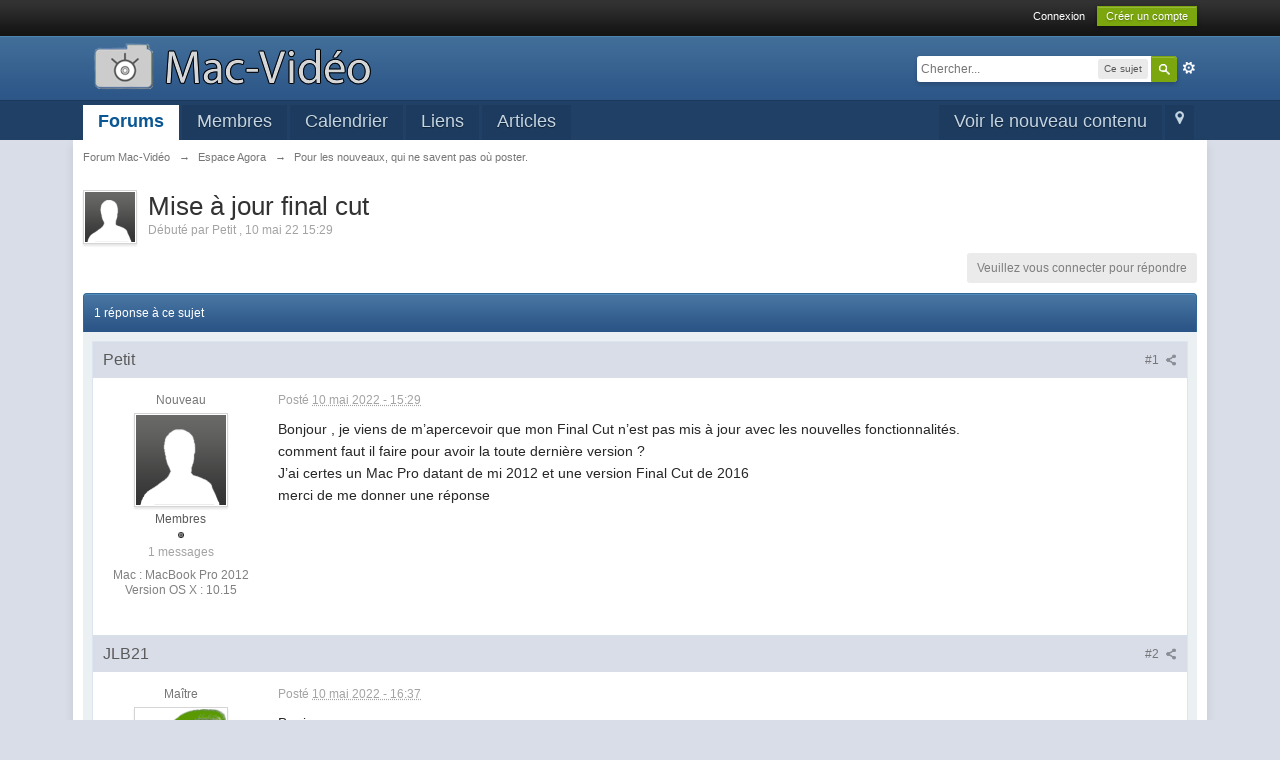

--- FILE ---
content_type: text/html;charset=ISO-8859-1
request_url: http://forum.mac-video.fr/index.php?s=5265027c236090ac1fe138f3445f5bd2&showtopic=11099
body_size: 9807
content:
<!DOCTYPE html>
	<html lang="en" >
	<head>
		<meta charset="iso-8859-1" />
		<title>Mise à jour final cut - Pour les nouveaux, qui ne savent pas où poster. - Forum Mac-Vidéo</title>
		<meta http-equiv='X-UA-Compatible' content='IE=edge' />
		<link rel="shortcut icon" href='http://forum.mac-video.fr/favicon.ico' />
		<link rel="image_src" href='http://forum.mac-video.fr/public/style_images/master/meta_image.png' />
		<script type='text/javascript'>
		//<![CDATA[
			jsDebug			= 0; /* Must come before JS includes */
			DISABLE_AJAX	= parseInt(0); /* Disables ajax requests where text is sent to the DB; helpful for charset issues */
			inACP			= false;
			var isRTL		= false;
			var rtlIe		= '';
			var rtlFull		= '';
		//]]>
		</script>
		
	
				
	

				
	

				
	

				
	

				
	

				
	
	
		<link rel="stylesheet" type="text/css" media='screen,print' href="http://forum.mac-video.fr/public/min/index.php?ipbv=51f3f82ee33a9e7649d71e401fe04801&amp;f=public/style_css/css_4/sdpages.css,public/style_css/css_4/calendar_select.css,public/style_css/css_4/ipb_common.css,public/style_css/css_4/ipb_styles.css,public/style_css/css_4/customSidebarBlocks.css,public/style_css/prettify.css" />
	

<!--[if lte IE 7]>
	<link rel="stylesheet" type="text/css" title='Main' media="screen" href="http://forum.mac-video.fr/public/style_css/css_4/ipb_ie.css" />
<![endif]-->
<!--[if lte IE 8]>
	<style type='text/css'>
		.ipb_table { table-layout: fixed; }
		.ipsLayout_content { width: 99.5%; }
	</style>
<![endif]-->

	<style type='text/css'>
		img.bbc_img { max-width: 100% !important; }
	</style>

		<meta property="og:title" content="Mise à jour final cut - Pour les nouveaux, qui ne savent pas où poster."/>
		<meta property="og:site_name" content="Forum Mac-Vidéo"/>
		<meta property="og:type" content="article" />
		
	
		
		
			<meta property="og:updated_time" content="1769587232" />
		
		
		
		
	

		
		
			<meta name="keywords" content="Mise,jour,final,cut,Bonjour,viens,mapercevoir,que,mon,Final,Cut,nest,pas,mis,avec,les,nouvelles,fonctionnalits,comment,faut,faire,pour,avoir" />
		
		
		
		
	

		
		
			<meta name="description" content="Mise à jour final cut - posté dans Pour les nouveaux, qui ne savent pas où poster. : Bonjour , je viens de m&#8217;apercevoir que mon Final Cut n&#8217;est pas mis &#224; jour avec les nouvelles fonctionnalit&#233;s.
comment faut il faire pour avoir la toute derni&#232;re version ?
J&#8217;ai certes un Mac Pro datant de mi 2012 et une version Final Cut de 2016
merci de me donner une r&#233;ponse" />
		
		
		
			<meta property="og:description" content="Mise à jour final cut - posté dans Pour les nouveaux, qui ne savent pas où poster. : Bonjour , je viens de m&#8217;apercevoir que mon Final Cut n&#8217;est pas mis &#224; jour avec les nouvelles fonctionnalit&#233;s.
comment faut il faire pour avoir la toute derni&#232;re version ?
J&#8217;ai certes un Mac Pro datant de mi 2012 et une version Final Cut de 2016
merci de me donner une r&#233;ponse" />
		
		
	

		
		
			<meta name="identifier-url" content="http://forum.mac-video.fr/index.php?s=5265027c236090ac1fe138f3445f5bd2&amp;showtopic=11099" />
		
		
			<meta property="og:url" content="http://forum.mac-video.fr/index.php?s=5265027c236090ac1fe138f3445f5bd2&amp;showtopic=11099" />
		
		
		
	

<meta property="og:image" content="http://forum.mac-video.fr/public/style_images/master/meta_image.png"/>
		
		
		
		<script type='text/javascript' src='http://forum.mac-video.fr/public/min/index.php?ipbv=51f3f82ee33a9e7649d71e401fe04801&amp;g=js'></script>
	
	<script type='text/javascript' src='http://forum.mac-video.fr/public/min/index.php?ipbv=51f3f82ee33a9e7649d71e401fe04801&amp;charset=iso-8859-1&amp;f=public/js/ipb.js,cache/lang_cache/2/ipb.lang.js,public/js/ips.hovercard.js,public/js/ips.quickpm.js,public/js/ips.topic.js,public/js/ips.like.js' charset='iso-8859-1'></script>


	
		
			
			
			
			
				<link id="ipsCanonical" rel="canonical" href="http://forum.mac-video.fr/index.php?showtopic=11099" />
			
		

			
			
			
			
				<link rel='stylesheet' type='text/css' title='Main' media='print' href='http://forum.mac-video.fr/public/style_css/css_4/ipb_print.css' />
			
		

			
			
			
			
				<link rel='up' href='http://forum.mac-video.fr/index.php?showforum=46' />
			
		

			
			
			
			
				<link rel='author' href='http://forum.mac-video.fr/index.php?showuser=9659' />
			
		
	

		
			
			
				<link rel="alternate" type="application/rss+xml" title="Mac-Vidéo News" href="http://forum2.mac-video.fr/index.php?app=core&amp;module=global&amp;section=rss&amp;type=forums&amp;id=1" />
			
			
			
		

			
			
				<link rel="alternate" type="application/rss+xml" title="Community Calendar" href="http://forum2.mac-video.fr/index.php?app=core&amp;module=global&amp;section=rss&amp;type=calendar&amp;id=1" />
			
			
			
		
	

	


	



<script type='text/javascript'>
	//<![CDATA[
		/* ---- URLs ---- */
		ipb.vars['base_url'] 			= 'http://forum.mac-video.fr/index.php?s=abbe7d1546c9a8047268e52f84c6c945&';
		ipb.vars['board_url']			= 'http://forum.mac-video.fr';
		ipb.vars['img_url'] 			= "http://forum.mac-video.fr/public/style_images/master";
		ipb.vars['loading_img'] 		= 'http://forum.mac-video.fr/public/style_images/master/loading.gif';
		ipb.vars['active_app']			= 'forums';
		ipb.vars['upload_url']			= 'http://forum.mac-video.fr/uploads';
		/* ---- Member ---- */
		ipb.vars['member_id']			= parseInt( 0 );
		ipb.vars['is_supmod']			= parseInt( 0 );
		ipb.vars['is_admin']			= parseInt( 0 );
		ipb.vars['secure_hash'] 		= '880ea6a14ea49e853634fbdc5015a024';
		ipb.vars['session_id']			= 'abbe7d1546c9a8047268e52f84c6c945';
		ipb.vars['twitter_id']			= 0;
		ipb.vars['fb_uid']				= 0;
		ipb.vars['auto_dst']			= parseInt( 0 );
		ipb.vars['dst_in_use']			= parseInt(  );
		ipb.vars['is_touch']			= false;
		ipb.vars['member_group']		= {"g_mem_info":"0"}
		/* ---- cookies ----- */
		ipb.vars['cookie_id'] 			= '';
		ipb.vars['cookie_domain'] 		= '';
		ipb.vars['cookie_path']			= '/';
		/* ---- Rate imgs ---- */
		ipb.vars['rate_img_on']			= 'http://forum.mac-video.fr/public/style_images/master/star.png';
		ipb.vars['rate_img_off']		= 'http://forum.mac-video.fr/public/style_images/master/star_off.png';
		ipb.vars['rate_img_rated']		= 'http://forum.mac-video.fr/public/style_images/master/star_rated.png';
		/* ---- Uploads ---- */
		ipb.vars['swfupload_swf']		= 'http://forum.mac-video.fr/public/js/3rd_party/swfupload/swfupload.swf';
		ipb.vars['swfupload_enabled']	= true;
		ipb.vars['use_swf_upload']		= ( '' == 'flash' ) ? true : false;
		ipb.vars['swfupload_debug']		= false;
		/* ---- other ---- */
		ipb.vars['highlight_color']     = "#ade57a";
		ipb.vars['charset']				= "iso-8859-1";
		ipb.vars['time_offset']			= "1";
		ipb.vars['hour_format']			= "24";
		ipb.vars['seo_enabled']			= 0;
		
		/* Templates/Language */
		ipb.templates['inlineMsg']		= "";
		ipb.templates['ajax_loading'] 	= "<div id='ajax_loading'><img src='http://forum.mac-video.fr/public/style_images/master/ajax_loading.gif' alt='" + ipb.lang['loading'] + "' /></div>";
		ipb.templates['close_popup']	= "<img src='http://forum.mac-video.fr/public/style_images/master/close_popup.png' alt='x' />";
		ipb.templates['rss_shell']		= new Template("<ul id='rss_menu' class='ipbmenu_content'>#{items}</ul>");
		ipb.templates['rss_item']		= new Template("<li><a href='#{url}' title='#{title}'>#{title}</a></li>");
		
		ipb.templates['autocomplete_wrap'] = new Template("<ul id='#{id}' class='ipb_autocomplete' style='width: 250px;'></ul>");
		ipb.templates['autocomplete_item'] = new Template("<li id='#{id}' data-url='#{url}'><img src='#{img}' alt='' class='ipsUserPhoto ipsUserPhoto_mini' />&nbsp;&nbsp;#{itemvalue}</li>");
		ipb.templates['page_jump']		= new Template("<div id='#{id}_wrap' class='ipbmenu_content'><h3 class='bar'>Aller à la page</h3><p class='ipsPad'><input type='text' class='input_text' id='#{id}_input' size='8' /> <input type='submit' value='Ok' class='input_submit add_folder' id='#{id}_submit' /></p></div>");
		ipb.templates['global_notify'] 	= new Template("<div class='popupWrapper'><div class='popupInner'><div class='ipsPad'>#{message} #{close}</div></div></div>");
		
		
		ipb.templates['header_menu'] 	= new Template("<div id='#{id}' class='ipsHeaderMenu boxShadow'></div>");
		
		Loader.boot();
	//]]>
	</script>
	</head>
	<body id='ipboard_body'>
		<p id='content_jump' class='hide'><a id='top'></a><a href='#j_content' title='Aller au contenu' accesskey='m'>Aller au contenu</a></p>
		<div id='ipbwrapper'>
			<!-- ::: TOP BAR: Sign in / register or user drop down and notification alerts ::: -->
			<div id='header_bar' class='clearfix'>
				<div class='main_width'>
					
					<div id='user_navigation' class='not_logged_in'>
							
							<ul class='ipsList_inline right'>
								<li>
									<span class='services'>
										
										
										
									</span>
									&nbsp;&nbsp;&nbsp;&nbsp;
									<a href='http://forum.mac-video.fr/index.php?s=abbe7d1546c9a8047268e52f84c6c945&amp;app=core&amp;module=global&amp;section=login' title='Connexion' id='sign_in'>Connexion</a>&nbsp;&nbsp;&nbsp;
								</li>
								<li>
									<a href="http://forum.mac-video.fr/index.php?s=abbe7d1546c9a8047268e52f84c6c945&amp;app=core&amp;module=global&amp;section=register" title='Créer un compte' id='register_link'>Créer un compte</a>
								</li>
							</ul>
						</div>
				</div>
			</div>
			<!-- ::: BRANDING STRIP: Logo and search box ::: -->
			<div id='branding'>
				<div class='main_width'>
					<div id='logo'>
						
							<a href='http://forum.mac-video.fr' title='Aller à l'acceuil de la communauté' rel="home" accesskey='1'><img src='//forum.mac-video.fr/public/style_images/4_LogoM-V2015d.png' alt='Logo' /></a>
						
					</div>
					
						<div id='search' class='right'>
	<form action="http://forum.mac-video.fr/index.php?s=abbe7d1546c9a8047268e52f84c6c945&amp;app=core&amp;module=search&amp;do=search&amp;fromMainBar=1" method="post" id='search-box' >
		<fieldset>
			<label for='main_search' class='hide'>Recherche</label>
			<a href='http://forum.mac-video.fr/index.php?s=abbe7d1546c9a8047268e52f84c6c945&amp;app=core&amp;module=search&amp;search_in=forums' title='Recherche avancée' accesskey='4' rel="search" id='adv_search' class='right'>avancée</a>
			<span id='search_wrap' class='right'>
				<input type='text' id='main_search' name='search_term' class='inactive' size='17' tabindex='100' />
				<span class='choice ipbmenu clickable' id='search_options' style='display: none'></span>
				<ul id='search_options_menucontent' class='ipbmenu_content ipsPad' style='display: none'>
					<li class='title'><strong>Chercher dans :</strong></li>
					<li class='special'>
							<label for='s_topic' title='Ce sujet'>
								<input type='radio' name='search_app' value="forums:topic:11099" class='input_radio' id='s_topic' checked="checked" /><strong>Ce sujet</strong>
							</label>
						</li>
					
					
					<li class='app'><label for='s_forums' title='Forums'><input type='radio' name='search_app' class='input_radio' id='s_forums' value="forums"  />Forums</label></li>
					<li class='app'><label for='s_members' title='Membres'><input type='radio' name='search_app' class='input_radio' id='s_members' value="members"  />Membres</label></li>
					<li class='app'><label for='s_core' title='Aide'><input type='radio' name='search_app' class='input_radio' id='s_core' value="core"  />Aide</label></li>
					
						
					

						
					

						
					

						<li class='app'>
								<label for='s_calendar' title='Calendrier'>
									<input type='radio' name='search_app' class='input_radio' id='s_calendar' value="calendar"  />Calendrier
								</label>
							</li>
					

						
					

						<li class='app'>
								<label for='s_sdpages' title='Liens'>
									<input type='radio' name='search_app' class='input_radio' id='s_sdpages' value="sdpages"  />Liens
								</label>
							</li>
					
				</ul>
				<input type='submit' class='submit_input clickable' value='Recherche' />
			</span>
			
		</fieldset>
	</form>
</div>
					
				</div>
			</div>
			<!-- ::: APPLICATION TABS ::: -->
			<div id='primary_nav' class='clearfix'>
				<div class='main_width'>
					<ul class='ipsList_inline' id='community_app_menu'>
						
							<li class='right'>
								<a href="http://forum.mac-video.fr/index.php?s=abbe7d1546c9a8047268e52f84c6c945&amp;app=core&amp;module=global&amp;section=navigation&amp;inapp=forums" rel="quickNavigation" accesskey='9' id='quickNavLaunch' title='Ouvrir la navigation rapide'><span>&nbsp;</span></a>
							</li>
						
						<li id='nav_explore' class='right'>
							<a href='http://forum.mac-video.fr/index.php?s=abbe7d1546c9a8047268e52f84c6c945&amp;app=core&amp;module=search&amp;do=viewNewContent&amp;search_app=forums' accesskey='2' title='Voir le nouveau contenu'>Voir le nouveau contenu</a>
						</li>
						
						
								
									
								

									
																				<li id='nav_app_forums' class="left active"><a href='http://forum.mac-video.fr/index.php?s=abbe7d1546c9a8047268e52f84c6c945&amp;act=idx' title='Aller sur Forums'>Forums</a></li>
									
								

									
																				<li id='nav_app_members' class="left "><a href='http://forum.mac-video.fr/index.php?s=abbe7d1546c9a8047268e52f84c6c945&amp;app=members&amp;module=list' title='Aller sur Membres'>Membres</a></li>
									
								

									
																				<li id='nav_app_calendar' class="left "><a href='http://forum.mac-video.fr/index.php?s=abbe7d1546c9a8047268e52f84c6c945&amp;app=calendar' title='Aller sur Calendrier'>Calendrier</a></li>
									
								

									
								

									
								
							
    
        <li id='nav_app_pages_1' class="left"><a href="http://forum.mac-video.fr/index.php?s=abbe7d1546c9a8047268e52f84c6c945&amp;app=sdpages&amp;module=pages&amp;section=page&amp;page_id=1">Liens</a></li>
    

        <li id='nav_app_pages_2' class="left"><a href="http://forum.mac-video.fr/index.php?s=abbe7d1546c9a8047268e52f84c6c945&amp;app=sdpages&amp;module=pages&amp;section=page&amp;page_id=2">Articles</a></li>
    

						<li id='nav_other_apps' style='display: none'>
							<a href='#' class='ipbmenu' id='more_apps'>Plus <img src='http://forum.mac-video.fr/public/style_images/master/useropts_arrow.png' /></a>
						</li>
					</ul>
				</div>
			</div>
			
			<!-- ::: MAIN CONTENT AREA ::: -->
			<div id='content' class='clearfix'>
				<!-- ::: NAVIGATION BREADCRUMBS ::: -->
				<div id='secondary_navigation' class='clearfix'>
						<ol class='breadcrumb top ipsList_inline left'>
														<li itemscope itemtype="http://data-vocabulary.org/Breadcrumb">
									<a href='http://forum.mac-video.fr/index.php?s=abbe7d1546c9a8047268e52f84c6c945&amp;act=idx' itemprop="url">
										<span itemprop="title">Forum Mac-Vidéo</span>
									</a>
								</li>
								
							
								<li itemscope itemtype="http://data-vocabulary.org/Breadcrumb">
									<span class='nav_sep'>&rarr;</span>
									 <a href='http://forum.mac-video.fr/index.php?s=abbe7d1546c9a8047268e52f84c6c945&amp;showforum=68' title='Retourner à Espace Agora' itemprop="url"><span itemprop="title">Espace Agora</span></a>
								</li>
								
							

								<li itemscope itemtype="http://data-vocabulary.org/Breadcrumb">
									<span class='nav_sep'>&rarr;</span>
									 <a href='http://forum.mac-video.fr/index.php?s=abbe7d1546c9a8047268e52f84c6c945&amp;showforum=46' title='Retourner à Pour les nouveaux, qui ne savent pas où poster.' itemprop="url"><span itemprop="title">Pour les nouveaux, qui ne savent pas où poster.</span></a>
								</li>
								
							
						</ol>
					</div>
					<br />
				<noscript>
					<div class='message error'>
						<strong>Javascript désactivé détecté</strong>
						<p>Vous avez actuellement le javascript qui est désactivé. Plusieurs fonctionnalités peuvent ne pas marcher. Veuillez réactiver le javascript pour accéder à toutes les fonctionnalités.</p>
					</div>
					<br />
				</noscript>
				<!-- ::: CONTENT ::: -->
				
				

<script type="text/javascript">
//<![CDATA[
	ipb.topic.inSection    = 'topicview';
	ipb.topic.topic_id     = 11099;
	ipb.topic.forum_id     = 46;
	ipb.topic.redirectPost = 1;
	ipb.topic.start_id     = 0;
	ipb.topic.page_id      = 0;
	ipb.topic.topPid       = 0;
	ipb.topic.counts       = { postTotal: 2,
							  curStart:  ipb.topic.start_id,
							  perPage:   20 };
	//Search Setup
	ipb.vars['search_type']			= 'forum';
	ipb.vars['search_type_id']		= 46;
	ipb.vars['search_type_2']		= 'topic';
	ipb.vars['search_type_id_2']	= 11099;
	
	
	// Delete stuff set up
	ipb.topic.deleteUrls['hardDelete'] = new Template( ipb.vars['base_url'] + "app=forums&module=moderate&section=moderate&do=04&f=46&t=11099&page=&auth_key=880ea6a14ea49e853634fbdc5015a024&p=#{pid}" );
	ipb.topic.deleteUrls['softDelete'] = new Template( ipb.vars['base_url'] + "app=forums&module=moderate&section=moderate&do=postchoice&tact=sdelete&t=11099&f=46&auth_key=880ea6a14ea49e853634fbdc5015a024&selectedpids[#{pid}]=#{pid}&pid=#{pid}" );
	
	
	ipb.topic.modPerms	  = [];
	
	
	ipb.templates['post_moderation'] = new Template("<div id='comment_moderate_box' class='ipsFloatingAction' style='display: none'><span class='desc'>Avec <span id='comment_count'>#{count}</span> message(s) coché(s) : </span><select id='tactInPopup' class='input_select'><option value='approve'>Accepter</option><option value='delete'>Cacher</option><option value='sundelete'>Rendre visible</option><option value='deletedo'>Supprimer</option><option value='merge'>Combiner</option><option value='split'>Scinder</option><option value='move'>Déplacer</option></select>&nbsp;&nbsp;<input type='button' class='input_submit' id='submitModAction' value='Ok' /></div>");
	
//]]>
</script>





	<div class='left'>

<img src='http://forum.mac-video.fr/public/style_images/master/profile/default_large.png' alt='Photo' class='ipsUserPhoto ipsUserPhoto_medium' />

	</div>

<div itemscope itemtype="http://schema.org/Article" class='ipsBox_withphoto'>
	
	<h1 itemprop="name" class='ipsType_pagetitle'>Mise à jour final cut</h1>
	<div class='desc lighter blend_links'>
		 Débuté par <span itemprop="creator">
	Petit
</span>, <span itemprop="dateCreated" datetime="2022-05-10">10 mai 22 15:29</span>
	</div>
	
	<meta itemprop="interactionCount" content="UserComments:2" />
</div>



<br />
<div class='topic_controls'>
	
	


	<ul class='topic_buttons'>
			<li class='disabled'><span>Veuillez vous connecter pour répondre</span></li>
			
			
		</ul>
</div>

<div class='maintitle clear clearfix'>
	<span class='ipsType_small'>
		1 réponse à ce sujet
	</span>
	
</div>

<div class='topic hfeed clear clearfix'>
	
	

	<div class='ipsBox'>
		<div class='ipsBox_container' id='ips_Posts'>
			
				<!--post:49535-->

<div class='post_block hentry clear clearfix  ' id='post_id_49535'>
		<a id='entry49535'></a>
		
	
		
		<div class='post_wrap' >
			
				<h3 class='row2'>
			
				<span class='post_id right ipsType_small desc blend_links'>
					
						<a itemprop="replyToUrl" data-entry-pid='49535' href='http://forum.mac-video.fr/index.php?s=abbe7d1546c9a8047268e52f84c6c945&amp;showtopic=11099#entry49535' rel='bookmark' title='Mise à jour final cut : message #1'>
					
					#1
					<img src='http://forum.mac-video.fr/public/style_images/master/icon_share.png' class='small' title='Mise à jour final cut : message #1' />
					</a>
				</span>
				
				
					<span itemprop="creator name" class="author vcard">
	Petit
</span>
				
			
				
			</h3>
			<div class='author_info'>
				<div itemscope itemtype="http://schema.org/Person" class='user_details'>
	<span class='hide' itemprop="name">Petit</span>
	<ul class='basic_info'>
		
			<p class='desc member_title'>Nouveau</p>
		
		<li class='avatar'>
				
				
					<img itemprop="image" src='http://forum.mac-video.fr/public/style_images/master/profile/default_large.png' class='ipsUserPhoto ipsUserPhoto_large' />
				
				
			</li>
		<li class='group_title'>
			Membres
		</li>
		<li class='group_icon'>
			
				<img src='http://forum.mac-video.fr/public/style_images/master/bullet_black.png' alt='Pip' />
			
			</li>
		
		<li class='post_count desc lighter'>
			1 messages
		</li>
		
		
	</ul>
	
	
		<ul class='custom_fields'>
			
				
					
				

					
				

					
				
			

				
					
						<li>
							Mac : MacBook Pro 2012<br />
						</li>
					
				

					
						<li>
							Version OS X : 10.15<br />
						</li>
					
				
			
		</ul>
	
	
</div>
			</div>
			<div class='post_body'>
				<p class='posted_info desc lighter ipsType_small'>
					Posté <abbr class="published" itemprop="commentTime" title="2022-05-10T14:29:52+00:00">10 mai 2022 - 15:29</abbr>
					
				</p>
				
				<div itemprop="commentText" class='post entry-content '>
					<!--cached-Tue, 27 Jan 2026 04:24:37 +0000--><p>Bonjour , je viens de m&#8217;apercevoir que mon Final Cut n&#8217;est pas mis &#224; jour avec les nouvelles fonctionnalit&#233;s.</p>
<p>comment faut il faire pour avoir la toute derni&#232;re version ?</p>
<p>J&#8217;ai certes un Mac Pro datant de mi 2012 et une version Final Cut de 2016</p>
<p>merci de me donner une r&#233;ponse</p>

					
					<br />
					
				</div>
				
				
				<div class='ipsLikeBar right clearfix' id='rep_post_49535'>
				<ul class='ipsList_inline'>
					<li id="like_post_49535" class='ipsLikeBar_info' style="display:none">
							
						</li>
					
				</ul>
			</div>
<script type='text/javascript'>
	ipb.global.registerReputation( 'rep_post_49535', { domLikeStripId: 'like_post_49535', app: 'forums', type: 'pid', typeid: '49535' }, parseInt('0') );
</script>
				
								
				
				
				
			
				<ul id='postControlsNormal_49535' class='post_controls clear clearfix' >
					<li class='top hide'><a href='#ipboard_body' class='top' title='Retour en haut'>Retour en haut</a></li>
					
					
					
					
					
					
				</ul>
				
			</div>
		</div>
	</div>
		
		
		<hr />
		
		
<script type="text/javascript">
var pid = parseInt(49535);
if ( pid > ipb.topic.topPid ){
	ipb.topic.topPid = pid;
}

	// Show multiquote for JS browsers
	if ( $('multiq_49535') )
	{
		$('multiq_49535').show();
	}
	
	if( $('toggle_post_49535') )
	{
		$('toggle_post_49535').show();
	}
	
	// Add perm data
	ipb.topic.deletePerms[49535] = { 'canDelete' : 0, 'canSoftDelete' : 0 };

</script>
			

				<!--post:49536-->

<div class='post_block hentry clear clearfix  ' id='post_id_49536'>
		<a id='entry49536'></a>
		
	
		
		<div class='post_wrap' >
			
				<h3 class='row2'>
			
				<span class='post_id right ipsType_small desc blend_links'>
					
						<a itemprop="replyToUrl" data-entry-pid='49536' href='http://forum.mac-video.fr/index.php?s=abbe7d1546c9a8047268e52f84c6c945&amp;showtopic=11099#entry49536' rel='bookmark' title='Mise à jour final cut : message #2'>
					
					#2
					<img src='http://forum.mac-video.fr/public/style_images/master/icon_share.png' class='small' title='Mise à jour final cut : message #2' />
					</a>
				</span>
				
				
					<span itemprop="creator name" class="author vcard">
	JLB21
</span>
				
			
				
			</h3>
			<div class='author_info'>
				<div itemscope itemtype="http://schema.org/Person" class='user_details'>
	<span class='hide' itemprop="name">JLB21</span>
	<ul class='basic_info'>
		
			<p class='desc member_title'>Maître</p>
		
		<li class='avatar'>
				
				
					<img itemprop="image" src='http://forum.mac-video.fr/uploads/profile/photo-5096.png?_r=1588867048' class='ipsUserPhoto ipsUserPhoto_large' />
				
				
			</li>
		<li class='group_title'>
			Membres
		</li>
		<li class='group_icon'>
			
				<img src='http://forum.mac-video.fr/public/style_images/master/bullet_black.png' alt='Pip' /><img src='http://forum.mac-video.fr/public/style_images/master/bullet_black.png' alt='Pip' /><img src='http://forum.mac-video.fr/public/style_images/master/bullet_black.png' alt='Pip' /><img src='http://forum.mac-video.fr/public/style_images/master/bullet_black.png' alt='Pip' /><img src='http://forum.mac-video.fr/public/style_images/master/bullet_black.png' alt='Pip' />
			
			</li>
		
		<li class='post_count desc lighter'>
			1 879 messages
		</li>
		
		
	</ul>
	
	
		<ul class='custom_fields'>
			
				
					
						<li>
							<span class='ft'>Gender:</span><span class='fc'>Male</span>
						</li>
					
				

					
						<li>
							<span class='ft'>Location:</span><span class='fc'>78</span>
						</li>
					
				

					
				
			

				
					
						<li>
							Mac : iMac i9 5K 3,6 GHz 40 Go CG 8 Go<br />
						</li>
					
				

					
						<li>
							Version OS X : 13.02<br />
						</li>
					
				
			
		</ul>
	
	
</div>
			</div>
			<div class='post_body'>
				<p class='posted_info desc lighter ipsType_small'>
					Posté <abbr class="published" itemprop="commentTime" title="2022-05-10T15:37:46+00:00">10 mai 2022 - 16:37</abbr>
					
				</p>
				
				<div itemprop="commentText" class='post entry-content '>
					<!--cached-Tue, 27 Jan 2026 04:24:37 +0000--><p>Bonjour,</p>
<p>&#160;</p>
<p>Voici la <a href='https://www.apple.com/fr/final-cut-pro/specs/' class='bbc_url' title='Lien externe' rel='nofollow external'>configuration de macOS</a> permettant le t&#233;l&#233;chargement de la derni&#232;re version de FCP X (10.6.2) :&#160;&#160;</p>
<p>&#160;</p>
<p>&#160;</p>
<div style="color:rgb(0,0,0);font-size:24px;font-weight:600;font-family:'SF Pro Display', 'SF Pro Icons', 'Helvetica Neue', Helvetica, Arial, sans-serif;">

	Configuration minimale requise
</div>
<div style="color:rgb(0,0,0);margin:0px 0px 0px 40px;">
<ul><li>macOS&#160;11.5.1 ou version ult&#233;rieure</li>
<li>4&#160;Go de RAM (8&#160;Go recommand&#233;s pour le montage en&#160;4K, les titres en 3D et le montage vid&#233;o &#224; 360&#176;)</li>
<li><a href='https://support.apple.com/fr-fr/HT202239' class='bbc_url' title='Lien externe' rel='nofollow external'>Carte graphique compatible Metal</a></li>
<li>1&#160;Go de VRAM recommand&#233; pour le montage en&#160;4K, les titres en&#160;3D et&#160;le&#160;montage vid&#233;o &#224;&#160;360&#176;<span style="font-size:.6em;"><a href='https://www.apple.com/fr/final-cut-pro/specs/#footnote-1' class='bbc_url' title='Lien externe' rel='nofollow external'>1</a></span></li>
<li>4,5&#160;Go d&#8217;espace disque disponible</li>
</ul></div>
					
					<br />
					
				</div>
				
				
				<div class='ipsLikeBar right clearfix' id='rep_post_49536'>
				<ul class='ipsList_inline'>
					<li id="like_post_49536" class='ipsLikeBar_info' style="display:none">
							
						</li>
					
				</ul>
			</div>
<script type='text/javascript'>
	ipb.global.registerReputation( 'rep_post_49536', { domLikeStripId: 'like_post_49536', app: 'forums', type: 'pid', typeid: '49536' }, parseInt('0') );
</script>
				
								
				
				
				
			
				<ul id='postControlsNormal_49536' class='post_controls clear clearfix' >
					<li class='top hide'><a href='#ipboard_body' class='top' title='Retour en haut'>Retour en haut</a></li>
					
					
					
					
					
					
				</ul>
				
			</div>
		</div>
	</div>
		
		
		<hr />
		
		
<script type="text/javascript">
var pid = parseInt(49536);
if ( pid > ipb.topic.topPid ){
	ipb.topic.topPid = pid;
}

	// Show multiquote for JS browsers
	if ( $('multiq_49536') )
	{
		$('multiq_49536').show();
	}
	
	if( $('toggle_post_49536') )
	{
		$('toggle_post_49536').show();
	}
	
	// Add perm data
	ipb.topic.deletePerms[49536] = { 'canDelete' : 0, 'canSoftDelete' : 0 };

</script>
			
		</div>
	</div>

<hr />
<div class='topic_controls clear ipsPad_top_bottom_half'>
	
	<div class='ipsPad_top_slimmer right'>
		
		<a href='http://forum.mac-video.fr/index.php?s=abbe7d1546c9a8047268e52f84c6c945&amp;showforum=46' class="ipsType_small desc">Retourner dans Pour les nouveaux, qui ne savent pas où poster.</a>
		
	</div>
</div>

<!-- Close topic -->
</div>
<!-- BOTTOM BUTTONS -->

<!-- SAME TAGGED -->

<!-- ACTIVE USERS -->
<div id='topic_stats' class='statistics clear clearfix'>
		<div id='topic_active_users' class='active_users'>
			<h4 class='statistics_head'>0 utilisateur(s) li(sen)t ce sujet</h4>
			<p class='statistics_brief desc'>0 membre(s), 0 invité(s), 0 utilisateur(s) anonyme(s)</p>
			
		</div>
	</div>


	<script type="text/javascript" src="http://forum.mac-video.fr/public/js/3rd_party/prettify/prettify.js"></script>
	<script type='text/javascript' src='http://forum.mac-video.fr/public/js/3rd_party/prettify/lang-sql.js'></script>
	<!-- By default we load generic code, php, css, sql and xml/html; load others here if desired -->
	<script type="text/javascript">
	//<![CDATA[
		Event.observe( window, 'load', function(e){ prettyPrint() });
	//]]>
	</script>
<div id='multiQuoteInsert' style='display: none;' class='ipsFloatingAction'>
	<span class='ipsButton no_width' id='mqbutton'>Répondre aux messages cités</span>&nbsp;&nbsp;&nbsp;&nbsp;&nbsp;<a href='#' id='multiQuoteClear' class='ipsType_smaller desc' title='Effacer les messages que vous avez sélectionnés avec la multi-citation'>Effacer</a> &nbsp;&nbsp;&nbsp;
</div>
<form id="modform" method="post" action="http://forum.mac-video.fr/index.php?s=abbe7d1546c9a8047268e52f84c6c945&amp;">
	<input type="hidden" name="app" value="forums" />
	<input type="hidden" name="module" value="moderate" />
	<input type="hidden" name="section" value="moderate" />
	<input type="hidden" name="do" value="postchoice" />
	<input type="hidden" name="f" value="46" />
	<input type="hidden" name="t" value="11099" />
	<input type="hidden" name="auth_key" value="880ea6a14ea49e853634fbdc5015a024" />
	<input type="hidden" name="st" value="" />
	<input type="hidden" name="page" value="" />
	<input type="hidden" value="" name="selectedpidsJS" id='selectedpidsJS' />
	<input type="hidden" name="tact" id="tact" value="" />
</form>
				
				<ol class='breadcrumb bottom ipsList_inline left clearfix clear'>
											<li><a href='http://forum.mac-video.fr/index.php?s=abbe7d1546c9a8047268e52f84c6c945&amp;act=idx'>Forum Mac-Vidéo</a></li>
							
						
							<li><span class='nav_sep'>&rarr;</span> <a href='http://forum.mac-video.fr/index.php?s=abbe7d1546c9a8047268e52f84c6c945&amp;showforum=68' title='Retourner à Espace Agora'><span>Espace Agora</span></a></li>
							
						

							<li><span class='nav_sep'>&rarr;</span> <a href='http://forum.mac-video.fr/index.php?s=abbe7d1546c9a8047268e52f84c6c945&amp;showforum=46' title='Retourner à Pour les nouveaux, qui ne savent pas où poster.'><span>Pour les nouveaux, qui ne savent pas où poster.</span></a></li>
							
						

					
					<li class='right ipsType_smaller'>
						<a rel="nofollow" href='http://forum.mac-video.fr/index.php?s=abbe7d1546c9a8047268e52f84c6c945&amp;app=core&amp;module=global&amp;section=privacy'>Protection de la vie privée</a>
					</li>
					
					
				</ol>
			</div>
			<!-- ::: FOOTER (Change skin, language, mark as read, etc) ::: -->
			<div id='footer_utilities' class='main_width clearfix clear'>
				<a rel="nofollow" href='#top' id='backtotop' title='Aller en haut'><img src='http://forum.mac-video.fr/public/style_images/master/top.png' alt='' /></a>
				<ul class='ipsList_inline left'>
					<li>
						<img src='http://forum.mac-video.fr/public/style_images/master/feed.png' alt='Flux RSS' id='rss_feed' class='clickable' />
					</li>
					
							
								<li>
									<a rel="nofollow" id='new_skin' href='#' title='Changer le thème'>Changer le thème</a>
									<ul id='new_skin_menucontent' class='ipbmenu_content with_checks' style='display: none'>
										
											<li >
												<a href='#' data-clicklaunch='changeSkin' data-skinid='1'>IP.Board</a>
											</li>
										

											<li class='selected'>
												<a href='#' data-clicklaunch='changeSkin' data-skinid='4'>Mac-Vidéo 2015</a>
											</li>
										
									</ul>
								</li>
							
					
						<li>
							<a rel="nofollow" href='#' id='new_language'>Français (France)</a>
							<ul id='new_language_menucontent' class='ipbmenu_content with_checks' style='display: none'>
								
									<li >
										<a href="?s=5265027c236090ac1fe138f3445f5bd2&amp;showtopic=11099&amp;k=880ea6a14ea49e853634fbdc5015a024&amp;setlanguage=1&amp;cal_id=&amp;langid=1">English (USA)</a>
									</li>
								

									<li class='selected'>
										<a href="?s=5265027c236090ac1fe138f3445f5bd2&amp;showtopic=11099&amp;k=880ea6a14ea49e853634fbdc5015a024&amp;setlanguage=1&amp;cal_id=&amp;langid=2">Français (France)</a>
									</li>
								
							</ul>
						</li>
					
					
    
        <li><a href="http://forum.mac-video.fr/index.php?s=abbe7d1546c9a8047268e52f84c6c945&amp;app=sdpages&amp;module=pages&amp;section=page&amp;page_id=1">Liens</a></li>
    

        <li><a href="http://forum.mac-video.fr/index.php?s=abbe7d1546c9a8047268e52f84c6c945&amp;app=sdpages&amp;module=pages&amp;section=page&amp;page_id=2">Articles</a></li>
    

					<li>
						<a href="http://forum.mac-video.fr/index.php?s=abbe7d1546c9a8047268e52f84c6c945&amp;app=core&amp;module=help" title='Voir l'aide' rel="help" accesskey='6'>Aide</a>
					</li>
				</ul>
				<!-- Copyright Information -->
        				  <p id='copyright'>
        				  	<a href='http://www.invisionpower.com/apps/board/' title='Community Forum Software by Invision Power Services'>Community Forum Software by IP.Board</a></p>
		<!-- / Copyright -->
			</div>
			
			
			
				<script type='text/javascript' src='http://forum.mac-video.fr/public/js/3rd_party/lightbox.js'></script>
<script type='text/javascript'>
//<![CDATA[
	// Lightbox Configuration
	LightboxOptions = Object.extend({
	    fileLoadingImage:        'http://forum.mac-video.fr/public/style_images/master/lightbox/loading.gif',
	    fileBottomNavCloseImage: 'http://forum.mac-video.fr/public/style_images/master/lightbox/closelabel.gif',
	    overlayOpacity: 0.8,   // controls transparency of shadow overlay
	    animate: true,         // toggles resizing animations
	    resizeSpeed: 10,        // controls the speed of the image resizing animations (1=slowest and 10=fastest)
	    borderSize: 10,         //if you adjust the padding in the CSS, you will need to update this variable
		// When grouping images this is used to write: Image # of #.
		// Change it for non-english localization
		labelImage: "Image",
		labelOf: "de"
	}, window.LightboxOptions || {});
/* Watch for a lightbox image and set up our downloadbutton watcher */
document.observe('click', (function(event){
    var target = event.findElement('a[rel*="lightbox"]') || event.findElement('area[rel*="lightbox"]') || event.findElement('span[rel*="lightbox"]');
    if (target) {
        event.stop();
        gbl_addDownloadButton();
    }
}).bind(this));
var _to    = '';
var _last  = '';
function gbl_addDownloadButton()
{
	if ( typeof( ipsLightbox.lightboxImage ) != 'undefined' && ipsLightbox.lightboxImage.src )
	{
		if ( _last != ipsLightbox.lightboxImage.src )
		{
			if ( ! $('gbl_d') )
			{
				$('bottomNav').insert( { top: "<div id='gbl_d' style='text-align:right;padding-bottom:4px;'></div>" } );
			}
			
			$('gbl_d').update( "<a href='"+ ipsLightbox.lightboxImage.src + "' target='_blank'><img src='http://forum.mac-video.fr/public/style_images/master/lightbox/download-icon.png' /></a>" );
			
			_last = ipsLightbox.lightboxImage.src;
		}
	}
	
	/* Check for init and then keep checking for new image */
	_to = setTimeout( "gbl_addDownloadButton()", 1000 );
}
//]]>
</script>
			
			<div id='inline_login_form' style="display:none">
		<form action="http://forum.mac-video.fr/index.php?s=abbe7d1546c9a8047268e52f84c6c945&amp;app=core&amp;module=global&amp;section=login&amp;do=process" method="post" id='login'>
				<input type='hidden' name='auth_key' value='880ea6a14ea49e853634fbdc5015a024' />
				<input type="hidden" name="referer" value="http://forum.mac-video.fr/index.php?s=5265027c236090ac1fe138f3445f5bd2&showtopic=11099" />
				<h3>Connexion</h3>
				
				<br />
				<div class='ipsForm ipsForm_horizontal'>
					<fieldset>
						<ul>
							<li class='ipsField'>
								<div class='ipsField_content'>
									Besoin d'un compte ? <a href="http://forum.mac-video.fr/index.php?s=abbe7d1546c9a8047268e52f84c6c945&amp;app=core&amp;module=global&amp;section=register" title='Enregistrez-vous maintenant !'>Enregistrez-vous maintenant !</a>
								</div>
							</li>
							<li class='ipsField ipsField_primary'>
								<label for='ips_username' class='ipsField_title'>Nom d'utilisateur</label>
								<div class='ipsField_content'>
									<input id='ips_username' type='text' class='input_text' name='ips_username' size='30' tabindex='0' />
								</div>
							</li>
							<li class='ipsField ipsField_primary'>
								<label for='ips_password' class='ipsField_title'>Mot de passe</label>
								<div class='ipsField_content'>
									<input id='ips_password' type='password' class='input_text' name='ips_password' size='30' tabindex='0' /><br />
									<a href='http://forum.mac-video.fr/index.php?s=abbe7d1546c9a8047268e52f84c6c945&amp;app=core&amp;module=global&amp;section=lostpass' title='Récupérer le mot de passe'>J'ai oublié mon mot de passe</a>
								</div>
							</li>
							<li class='ipsField ipsField_checkbox'>
								<input type='checkbox' id='inline_remember' checked='checked' name='rememberMe' value='1' class='input_check' tabindex='0' />
								<div class='ipsField_content'>
									<label for='inline_remember'>
										<strong>Se souvenir de moi</strong><br />
										<span class='desc lighter'>Cela n'est pas recommandé sur les ordinateurs partagés</span>
									</label>
								</div>
							</li>
							
								<li class='ipsField ipsField_checkbox'>
									<input type='checkbox' id='inline_invisible' name='anonymous' value='1' class='input_check' tabindex='0' />
									<div class='ipsField_content'>
										<label for='inline_invisible'>
											<strong>Connectez-vous anonymement</strong><br />
											<span class='desc lighter'>Ne pas m'ajouter à la liste des utilisateurs actifs</span>
										</label>
									</div>
								</li>
							
							
							<li class='ipsPad_top ipsForm_center desc ipsType_smaller'>
								<a rel="nofollow" href='http://forum.mac-video.fr/index.php?s=abbe7d1546c9a8047268e52f84c6c945&amp;app=core&amp;module=global&amp;section=privacy'>Protection de la vie privée</a>
							</li>
							
						</ul>
					</fieldset>
					
					<div class='ipsForm_submit ipsForm_center'>
						<input type='submit' class='ipsButton' value='Connexion' tabindex='0' />
					</div>
				</div>
			</form>
	</div>
		</div>
		
		
		<script type='text/javascript'>
			if( $('primary_nav') ){	ipb.global.activateMainMenu(); }
		</script>
			</body>
</html>